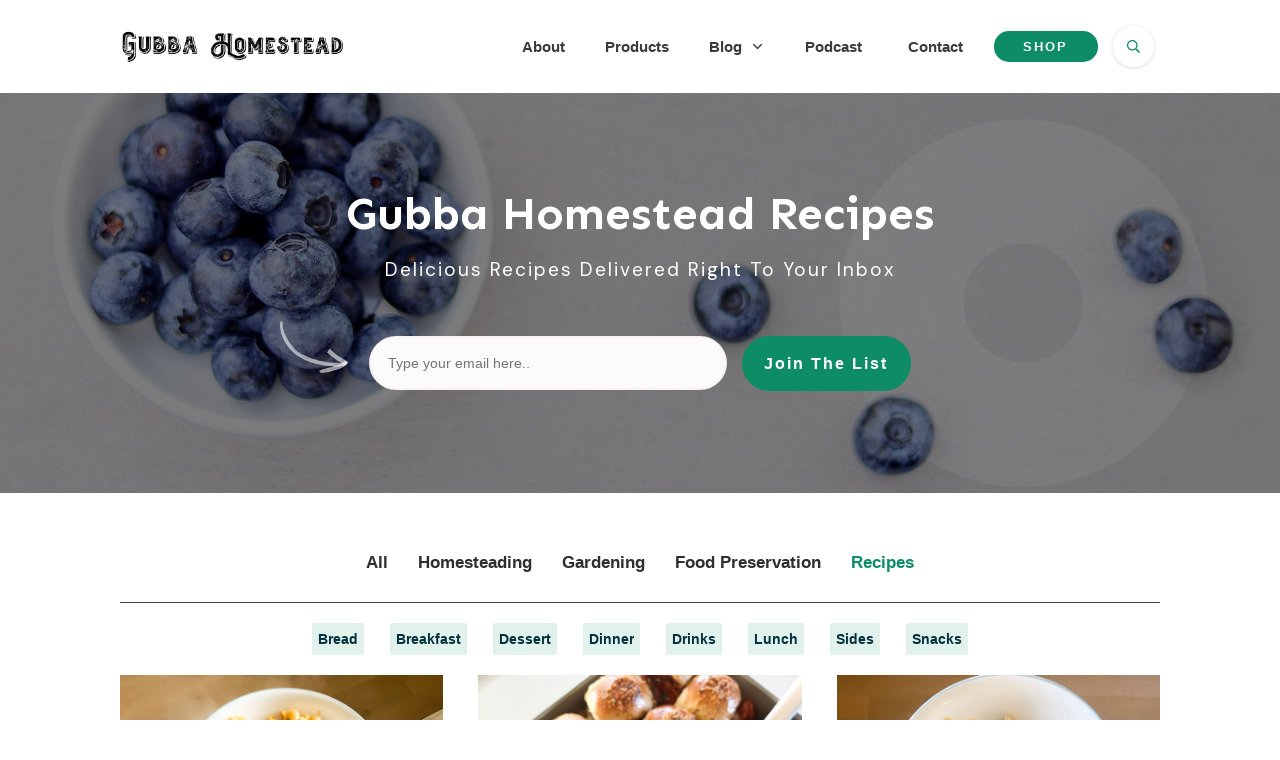

--- FILE ---
content_type: text/html; charset=utf-8
request_url: https://www.google.com/recaptcha/api2/aframe
body_size: 265
content:
<!DOCTYPE HTML><html><head><meta http-equiv="content-type" content="text/html; charset=UTF-8"></head><body><script nonce="91n3egjHjItzJ6gnca6-FA">/** Anti-fraud and anti-abuse applications only. See google.com/recaptcha */ try{var clients={'sodar':'https://pagead2.googlesyndication.com/pagead/sodar?'};window.addEventListener("message",function(a){try{if(a.source===window.parent){var b=JSON.parse(a.data);var c=clients[b['id']];if(c){var d=document.createElement('img');d.src=c+b['params']+'&rc='+(localStorage.getItem("rc::a")?sessionStorage.getItem("rc::b"):"");window.document.body.appendChild(d);sessionStorage.setItem("rc::e",parseInt(sessionStorage.getItem("rc::e")||0)+1);localStorage.setItem("rc::h",'1768941117000');}}}catch(b){}});window.parent.postMessage("_grecaptcha_ready", "*");}catch(b){}</script></body></html>

--- FILE ---
content_type: text/javascript; charset=utf-8
request_url: https://api.getdrip.com/client/events/visit?drip_account_id=1098648&referrer=&url=https%3A%2F%2Fgubbahomestead.com%2Fcategory%2Frecipes%2Flunch%2F&domain=gubbahomestead.com&time_zone=UTC&enable_third_party_cookies=f&callback=Drip_662737209
body_size: -182
content:
Drip_662737209({ success: true, visitor_uuid: "ab4aa4aa6a79494fa170895335344899" });

--- FILE ---
content_type: text/javascript; charset=utf-8
request_url: https://sleeknotecustomerscripts.sleeknote.com/156397.js
body_size: 1048
content:
(function(n,t,i,r){function f(t){clearTimeout(s);n[i].CustomerId=156397;n[i].DripAccountId=1098648;n[i].SleeknotePiwikSiteId=0;n[i].HideSleeknoteBadge=!0;n[i].SleeknoteGoals=[];n[i].DomainLimits={};n[i].CustomInitSettings={};n[i].SleekNotes=[{CampaignId:"85aaabc2-8269-40e5-bd33-9eb1fc8d1659",SplitTestId:"",campaignName:"Picture Discount Popup",campaignType:"simple",integrationName:"dripNative",Version:5,placement:[0,0],BoxAndBarAlignment:[13,10],SleeknoteType:"newsletter",SleeknoteId:"85aaabc2-8269-40e5-bd33-9eb1fc8d1659",CustomerId:156397,steps:[{"Form--1":{name:"Form--1",type:"form",alternativeTypes:"form,email,pure",attach:"left",distanceFromEdge:10,teaser:"teaser",success:"success"},"Success--1":{name:"Success--1",type:"success",alternativeTypes:"success",attach:"left",distanceFromEdge:10}},{"Form--1":{name:"Form--1",type:"form",alternativeTypes:"form,email,pure",attach:"left",distanceFromEdge:10,relativeWidth:100,teaser:"teaser",success:"success"},"Success--1":{name:"Success--1",type:"success",alternativeTypes:"success",attach:"left",distanceFromEdge:10,relativeWidth:100}}],rules:{display:[1,2],showCount:4,visited:{triggers:!0,targeting:!0,options:!0},triggers:[{type:1,value:15},{type:2,value:35},{type:3,value:!0}],groups:[{groupAnd:!0,conditionAnd:!0,conditions:[{type:2,matchType:"exclude",value:!0}]},{groupAnd:!0,conditionAnd:!1,conditions:[]}]},hasGeo:!1,Hostname:"www.shop.gubbahomestead.com",summaryId:"0444ed30-0682-4165-8af1-62ec8eac504f",advOptions:[],locale:"en",timeZone:"America/New_York",targeting:{root:{children:{},relationOperator:"AND",visibility:"include",id:"Root"},targetAll:!0,doNotUse:!1},formElements:{email:{step:"Form--1"}},SleekNoteDesktopURL:"//sleeknotestaticcontent.sleeknote.com/editorv2/desktoptoggler/85aaabc2-8269-40e5-bd33-9eb1fc8d1659.html",SleekNoteDesktopTeaserURL:"//sleeknotestaticcontent.sleeknote.com/editorv2/desktopteaser/85aaabc2-8269-40e5-bd33-9eb1fc8d1659.html",SleekNoteMobileURL:"//sleeknotestaticcontent.sleeknote.com/editorv2/mobiletoggler/85aaabc2-8269-40e5-bd33-9eb1fc8d1659.html",SleekNoteMobileTeaserURL:"//sleeknotestaticcontent.sleeknote.com/editorv2/mobileteaser/85aaabc2-8269-40e5-bd33-9eb1fc8d1659.html"}];t&&u.head.appendChild(o)}var u=n.document,o=u.createElement("script"),h=u.readyState!="loading",e=String(Object(u.currentScript).src).split("#")[1]||"a",s;n[i]||(n[i]={});o.src="//sleeknotestaticcontent.sleeknote.com/core-drip.js#"+i;e!="c"&&(s=setTimeout(f,1e4,3),h?f(1):n[t](e=="b"?"DOMContentLoaded":"load",()=>{f(2)}));n[i].API=new Promise(u=>n[t](r,t=>{t.data.type=="load"&&(e=="c"&&(f(0),t.data.command("add",n[i].SleekNotes)),u(t.data.command))}));n[i].triggerOnClick=n[i].triggerOnclick=(...t)=>n[i].API.then(n=>n.call(n,"launch",...t))})(window,"addEventListener","DripOnsite","DripOnsite")

--- FILE ---
content_type: text/javascript; charset=utf-8
request_url: https://api.getdrip.com/client/track?url=https%3A%2F%2Fgubbahomestead.com%2Fcategory%2Frecipes%2Flunch%2F&visitor_uuid=ab4aa4aa6a79494fa170895335344899&_action=Visited%20a%20page&source=drip&drip_account_id=1098648&callback=Drip_888239692
body_size: -168
content:
Drip_888239692({ success: true, visitor_uuid: "ab4aa4aa6a79494fa170895335344899", anonymous: true });

--- FILE ---
content_type: application/javascript
request_url: https://tag.getdrip.com/1098648.js
body_size: 867
content:
/* ca47e7025a0de3e49d46445a4065d4cf7b5a6a88 / 2026-01-20 19:30:59 +0000 */

if (window._dcfg && window._dcfg.account_uid) {
  console.error(`Double Drip script detected. Account '1098648' is overwriting account '${window._dcfg.account_uid}'.`);
}

var _dcq = _dcq || [];
var _dcs = _dcs || {};
_dcs.account = '1098648';
window._dcfg = {"account_id":338482,"account_uid":1098648,"success":true,"env":"production","url":"gubbahomestead.com","domain":"gubbahomestead.com","enable_third_party_cookies":false,"eu_consent_check_timezone":false,"pond_id":"drip-production","campaigns":[{"id":499758,"public_id":780117988},{"id":496579,"public_id":884965019},{"id":496587,"public_id":193830969},{"id":496719,"public_id":708317310},{"id":496720,"public_id":652870846},{"id":496697,"public_id":801571014},{"id":498942,"public_id":141458262},{"id":496583,"public_id":402033244},{"id":496607,"public_id":279904561},{"id":496584,"public_id":971387796},{"id":496672,"public_id":989671561},{"id":496581,"public_id":951473915},{"id":496585,"public_id":533948677},{"id":496721,"public_id":875599754},{"id":497249,"public_id":952706521},{"id":511037,"public_id":592847180},{"id":496717,"public_id":343718318},{"id":496605,"public_id":169349961},{"id":496670,"public_id":63451869},{"id":496586,"public_id":451109739},{"id":496714,"public_id":402929907},{"id":496606,"public_id":988117188},{"id":496718,"public_id":821072186},{"id":497230,"public_id":880062217},{"id":496523,"public_id":490451141},{"id":496696,"public_id":639609746},{"id":496673,"public_id":808160742},{"id":500852,"public_id":8441569},{"id":496608,"public_id":234877190}],"forms":[],"goals":[],"url_triggers":[],"product_triggers":[{"trigger_type":"viewed_product"}],"enable_session_tracking":false};

  (function() {
    var dc = document.createElement('script');
    dc.type = 'text/javascript'; dc.async = true;
    dc.src = '//tag.getdrip.com/client.js';
    var s = document.getElementsByTagName('script')[0];
    s.parentNode.insertBefore(dc, s);
  })();

  (function () {
    var sleeknoteScriptTag = document.createElement("script");
    sleeknoteScriptTag.type = "text/javascript";
    sleeknoteScriptTag.charset = "utf-8";
    sleeknoteScriptTag.src = ("//sleeknotecustomerscripts.sleeknote.com/156397.js");
    var s = document.getElementsByTagName('script')[0];
    s.parentNode.insertBefore(sleeknoteScriptTag, s);
  })();
